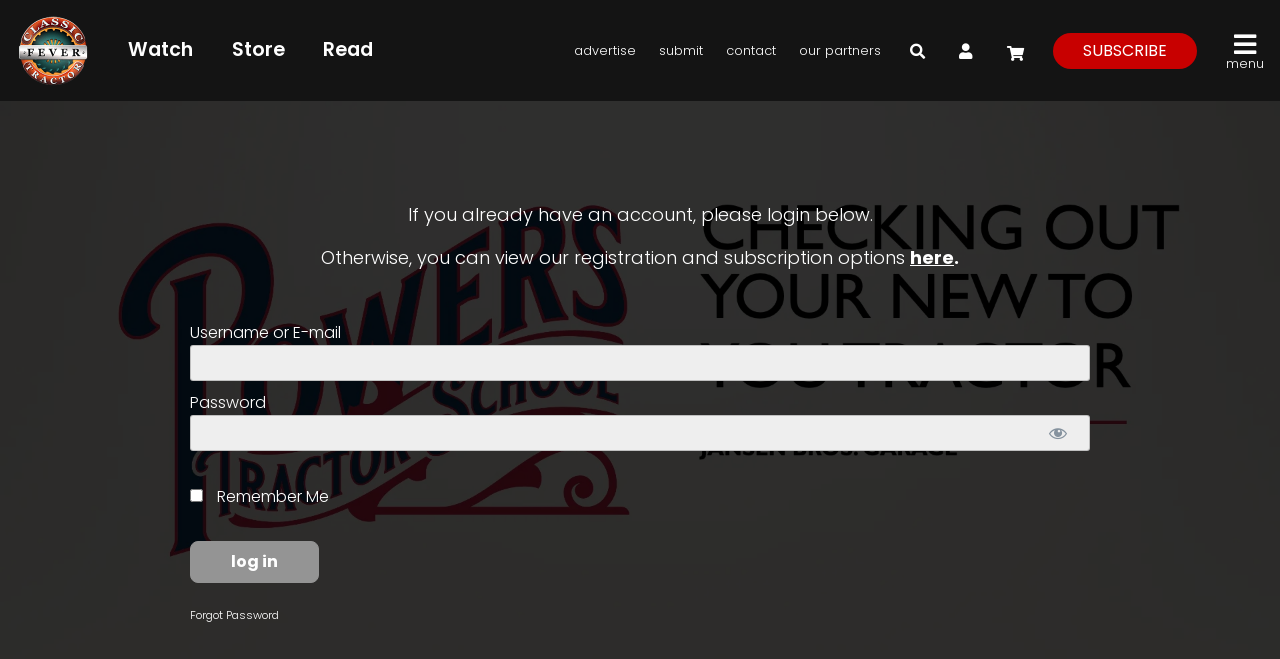

--- FILE ---
content_type: text/html; charset=UTF-8
request_url: https://classictractorstv.com/videos/22-pts-coyntyt/
body_size: 15818
content:
<!DOCTYPE html>
<html lang="en-US">
<head>
	<meta charset="UTF-8">
	<meta name="viewport" content="width=device-width, initial-scale=1, shrink-to-fit=no">
  <meta property="fb:pages" content="147610405287122" />
	<link rel="profile" href="http://gmpg.org/xfn/11">
	<meta name='robots' content='index, follow, max-image-preview:large, max-snippet:-1, max-video-preview:-1' />

	<!-- This site is optimized with the Yoast SEO plugin v26.7 - https://yoast.com/wordpress/plugins/seo/ -->
	<title>2022 Powers Tractor School - Checking Out Your New To You Tractor &#8211; Classic Tractor Fever TV</title>
	<link rel="canonical" href="https://classictractorstv.com/videos/22-pts-coyntyt/" />
	<meta property="og:locale" content="en_US" />
	<meta property="og:type" content="article" />
	<meta property="og:title" content="2022 Powers Tractor School - Checking Out Your New To You Tractor &#8211; Classic Tractor Fever TV" />
	<meta property="og:description" content="If you already have an account, please login below. Otherwise, you can view our registration and subscription options here. Username or E-mail Password Remember Me &nbsp; &nbsp; Forgot PasswordRead More... from 2022 Powers Tractor School &#8211; Checking Out Your New To You Tractor" />
	<meta property="og:url" content="https://classictractorstv.com/videos/22-pts-coyntyt/" />
	<meta property="og:site_name" content="Classic Tractor Fever TV" />
	<meta property="article:publisher" content="https://www.facebook.com/ClassicTractorFever" />
	<meta property="og:image" content="https://classictractorstv.com/wp-content/uploads/2022/06/Slide38.jpeg" />
	<meta property="og:image:width" content="1920" />
	<meta property="og:image:height" content="1080" />
	<meta property="og:image:type" content="image/jpeg" />
	<meta name="twitter:card" content="summary_large_image" />
	<script type="application/ld+json" class="yoast-schema-graph">{"@context":"https://schema.org","@graph":[{"@type":"WebPage","@id":"https://classictractorstv.com/videos/22-pts-coyntyt/","url":"https://classictractorstv.com/videos/22-pts-coyntyt/","name":"2022 Powers Tractor School - Checking Out Your New To You Tractor &#8211; Classic Tractor Fever TV","isPartOf":{"@id":"https://classictractorstv.com/#website"},"primaryImageOfPage":{"@id":"https://classictractorstv.com/videos/22-pts-coyntyt/#primaryimage"},"image":{"@id":"https://classictractorstv.com/videos/22-pts-coyntyt/#primaryimage"},"thumbnailUrl":"https://classictractorstv.com/wp-content/uploads/2022/06/Slide38.jpeg","datePublished":"2022-06-19T02:29:57+00:00","breadcrumb":{"@id":"https://classictractorstv.com/videos/22-pts-coyntyt/#breadcrumb"},"inLanguage":"en-US","potentialAction":[{"@type":"ReadAction","target":["https://classictractorstv.com/videos/22-pts-coyntyt/"]}]},{"@type":"ImageObject","inLanguage":"en-US","@id":"https://classictractorstv.com/videos/22-pts-coyntyt/#primaryimage","url":"https://classictractorstv.com/wp-content/uploads/2022/06/Slide38.jpeg","contentUrl":"https://classictractorstv.com/wp-content/uploads/2022/06/Slide38.jpeg","width":1920,"height":1080},{"@type":"BreadcrumbList","@id":"https://classictractorstv.com/videos/22-pts-coyntyt/#breadcrumb","itemListElement":[{"@type":"ListItem","position":1,"name":"Videos","item":"https://classictractorstv.com/videos/"},{"@type":"ListItem","position":2,"name":"2022 Powers Tractor School &#8211; Checking Out Your New To You Tractor"}]},{"@type":"WebSite","@id":"https://classictractorstv.com/#website","url":"https://classictractorstv.com/","name":"Classic Tractor Fever TV","description":"Preserving America&#039;s Farming Heritage","publisher":{"@id":"https://classictractorstv.com/#organization"},"potentialAction":[{"@type":"SearchAction","target":{"@type":"EntryPoint","urlTemplate":"https://classictractorstv.com/?s={search_term_string}"},"query-input":{"@type":"PropertyValueSpecification","valueRequired":true,"valueName":"search_term_string"}}],"inLanguage":"en-US"},{"@type":"Organization","@id":"https://classictractorstv.com/#organization","name":"Classic Tractor Fever","url":"https://classictractorstv.com/","logo":{"@type":"ImageObject","inLanguage":"en-US","@id":"https://classictractorstv.com/#/schema/logo/image/","url":"https://classictractorstv.com/wp-content/uploads/2020/01/ctf-logonobg.png","contentUrl":"https://classictractorstv.com/wp-content/uploads/2020/01/ctf-logonobg.png","width":973,"height":973,"caption":"Classic Tractor Fever"},"image":{"@id":"https://classictractorstv.com/#/schema/logo/image/"},"sameAs":["https://www.facebook.com/ClassicTractorFever","https://www.instagram.com/classic_tractor_fever_tv/","https://www.pinterest.com/classictractorfever/"]}]}</script>
	<!-- / Yoast SEO plugin. -->


<link rel='dns-prefetch' href='//static.addtoany.com' />
<link rel='dns-prefetch' href='//kit.fontawesome.com' />
<link rel='dns-prefetch' href='//capi-automation.s3.us-east-2.amazonaws.com' />
<link rel='dns-prefetch' href='//challenges.cloudflare.com' />
<link rel='dns-prefetch' href='//fonts.googleapis.com' />
<link rel='dns-prefetch' href='//www.googletagmanager.com' />
<link rel='dns-prefetch' href='//pagead2.googlesyndication.com' />
<link rel="alternate" type="application/rss+xml" title="Classic Tractor Fever TV &raquo; Feed" href="https://classictractorstv.com/feed/" />
<link rel="alternate" type="application/rss+xml" title="Classic Tractor Fever TV &raquo; Comments Feed" href="https://classictractorstv.com/comments/feed/" />
<link rel="alternate" title="oEmbed (JSON)" type="application/json+oembed" href="https://classictractorstv.com/wp-json/oembed/1.0/embed?url=https%3A%2F%2Fclassictractorstv.com%2Fvideos%2F22-pts-coyntyt%2F" />
<link rel="alternate" title="oEmbed (XML)" type="text/xml+oembed" href="https://classictractorstv.com/wp-json/oembed/1.0/embed?url=https%3A%2F%2Fclassictractorstv.com%2Fvideos%2F22-pts-coyntyt%2F&#038;format=xml" />
<style id='wp-img-auto-sizes-contain-inline-css'>
img:is([sizes=auto i],[sizes^="auto," i]){contain-intrinsic-size:3000px 1500px}
/*# sourceURL=wp-img-auto-sizes-contain-inline-css */
</style>
<link rel='stylesheet' id='mp-theme-css' href='https://classictractorstv.com/wp-content/plugins/memberpress/css/ui/theme.css?ver=1.12.11' media='all' />
<link rel='stylesheet' id='dashicons-css' href='https://classictractorstv.com/wp-includes/css/dashicons.min.css?ver=6.9' media='all' />
<link rel='stylesheet' id='mp-login-css-css' href='https://classictractorstv.com/wp-content/plugins/memberpress/css/ui/login.css?ver=1.12.11' media='all' />
<link rel='stylesheet' id='sbi_styles-css' href='https://classictractorstv.com/wp-content/plugins/instagram-feed/css/sbi-styles.min.css?ver=6.10.0' media='all' />
<style id='wp-emoji-styles-inline-css'>

	img.wp-smiley, img.emoji {
		display: inline !important;
		border: none !important;
		box-shadow: none !important;
		height: 1em !important;
		width: 1em !important;
		margin: 0 0.07em !important;
		vertical-align: -0.1em !important;
		background: none !important;
		padding: 0 !important;
	}
/*# sourceURL=wp-emoji-styles-inline-css */
</style>
<style id='wp-block-library-inline-css'>
:root{--wp-block-synced-color:#7a00df;--wp-block-synced-color--rgb:122,0,223;--wp-bound-block-color:var(--wp-block-synced-color);--wp-editor-canvas-background:#ddd;--wp-admin-theme-color:#007cba;--wp-admin-theme-color--rgb:0,124,186;--wp-admin-theme-color-darker-10:#006ba1;--wp-admin-theme-color-darker-10--rgb:0,107,160.5;--wp-admin-theme-color-darker-20:#005a87;--wp-admin-theme-color-darker-20--rgb:0,90,135;--wp-admin-border-width-focus:2px}@media (min-resolution:192dpi){:root{--wp-admin-border-width-focus:1.5px}}.wp-element-button{cursor:pointer}:root .has-very-light-gray-background-color{background-color:#eee}:root .has-very-dark-gray-background-color{background-color:#313131}:root .has-very-light-gray-color{color:#eee}:root .has-very-dark-gray-color{color:#313131}:root .has-vivid-green-cyan-to-vivid-cyan-blue-gradient-background{background:linear-gradient(135deg,#00d084,#0693e3)}:root .has-purple-crush-gradient-background{background:linear-gradient(135deg,#34e2e4,#4721fb 50%,#ab1dfe)}:root .has-hazy-dawn-gradient-background{background:linear-gradient(135deg,#faaca8,#dad0ec)}:root .has-subdued-olive-gradient-background{background:linear-gradient(135deg,#fafae1,#67a671)}:root .has-atomic-cream-gradient-background{background:linear-gradient(135deg,#fdd79a,#004a59)}:root .has-nightshade-gradient-background{background:linear-gradient(135deg,#330968,#31cdcf)}:root .has-midnight-gradient-background{background:linear-gradient(135deg,#020381,#2874fc)}:root{--wp--preset--font-size--normal:16px;--wp--preset--font-size--huge:42px}.has-regular-font-size{font-size:1em}.has-larger-font-size{font-size:2.625em}.has-normal-font-size{font-size:var(--wp--preset--font-size--normal)}.has-huge-font-size{font-size:var(--wp--preset--font-size--huge)}.has-text-align-center{text-align:center}.has-text-align-left{text-align:left}.has-text-align-right{text-align:right}.has-fit-text{white-space:nowrap!important}#end-resizable-editor-section{display:none}.aligncenter{clear:both}.items-justified-left{justify-content:flex-start}.items-justified-center{justify-content:center}.items-justified-right{justify-content:flex-end}.items-justified-space-between{justify-content:space-between}.screen-reader-text{border:0;clip-path:inset(50%);height:1px;margin:-1px;overflow:hidden;padding:0;position:absolute;width:1px;word-wrap:normal!important}.screen-reader-text:focus{background-color:#ddd;clip-path:none;color:#444;display:block;font-size:1em;height:auto;left:5px;line-height:normal;padding:15px 23px 14px;text-decoration:none;top:5px;width:auto;z-index:100000}html :where(.has-border-color){border-style:solid}html :where([style*=border-top-color]){border-top-style:solid}html :where([style*=border-right-color]){border-right-style:solid}html :where([style*=border-bottom-color]){border-bottom-style:solid}html :where([style*=border-left-color]){border-left-style:solid}html :where([style*=border-width]){border-style:solid}html :where([style*=border-top-width]){border-top-style:solid}html :where([style*=border-right-width]){border-right-style:solid}html :where([style*=border-bottom-width]){border-bottom-style:solid}html :where([style*=border-left-width]){border-left-style:solid}html :where(img[class*=wp-image-]){height:auto;max-width:100%}:where(figure){margin:0 0 1em}html :where(.is-position-sticky){--wp-admin--admin-bar--position-offset:var(--wp-admin--admin-bar--height,0px)}@media screen and (max-width:600px){html :where(.is-position-sticky){--wp-admin--admin-bar--position-offset:0px}}

/*# sourceURL=wp-block-library-inline-css */
</style><link rel='stylesheet' id='wc-blocks-style-css' href='https://classictractorstv.com/wp-content/plugins/woocommerce/assets/client/blocks/wc-blocks.css?ver=wc-10.4.3' media='all' />
<style id='global-styles-inline-css'>
:root{--wp--preset--aspect-ratio--square: 1;--wp--preset--aspect-ratio--4-3: 4/3;--wp--preset--aspect-ratio--3-4: 3/4;--wp--preset--aspect-ratio--3-2: 3/2;--wp--preset--aspect-ratio--2-3: 2/3;--wp--preset--aspect-ratio--16-9: 16/9;--wp--preset--aspect-ratio--9-16: 9/16;--wp--preset--color--black: #000000;--wp--preset--color--cyan-bluish-gray: #abb8c3;--wp--preset--color--white: #fff;--wp--preset--color--pale-pink: #f78da7;--wp--preset--color--vivid-red: #cf2e2e;--wp--preset--color--luminous-vivid-orange: #ff6900;--wp--preset--color--luminous-vivid-amber: #fcb900;--wp--preset--color--light-green-cyan: #7bdcb5;--wp--preset--color--vivid-green-cyan: #00d084;--wp--preset--color--pale-cyan-blue: #8ed1fc;--wp--preset--color--vivid-cyan-blue: #0693e3;--wp--preset--color--vivid-purple: #9b51e0;--wp--preset--color--blue: #007bff;--wp--preset--color--indigo: #6610f2;--wp--preset--color--purple: #5533ff;--wp--preset--color--pink: #e83e8c;--wp--preset--color--red: #dc3545;--wp--preset--color--orange: #fd7e14;--wp--preset--color--yellow: #ffc107;--wp--preset--color--green: #28a745;--wp--preset--color--teal: #20c997;--wp--preset--color--cyan: #17a2b8;--wp--preset--color--gray: #6c757d;--wp--preset--color--gray-dark: #343a40;--wp--preset--gradient--vivid-cyan-blue-to-vivid-purple: linear-gradient(135deg,rgb(6,147,227) 0%,rgb(155,81,224) 100%);--wp--preset--gradient--light-green-cyan-to-vivid-green-cyan: linear-gradient(135deg,rgb(122,220,180) 0%,rgb(0,208,130) 100%);--wp--preset--gradient--luminous-vivid-amber-to-luminous-vivid-orange: linear-gradient(135deg,rgb(252,185,0) 0%,rgb(255,105,0) 100%);--wp--preset--gradient--luminous-vivid-orange-to-vivid-red: linear-gradient(135deg,rgb(255,105,0) 0%,rgb(207,46,46) 100%);--wp--preset--gradient--very-light-gray-to-cyan-bluish-gray: linear-gradient(135deg,rgb(238,238,238) 0%,rgb(169,184,195) 100%);--wp--preset--gradient--cool-to-warm-spectrum: linear-gradient(135deg,rgb(74,234,220) 0%,rgb(151,120,209) 20%,rgb(207,42,186) 40%,rgb(238,44,130) 60%,rgb(251,105,98) 80%,rgb(254,248,76) 100%);--wp--preset--gradient--blush-light-purple: linear-gradient(135deg,rgb(255,206,236) 0%,rgb(152,150,240) 100%);--wp--preset--gradient--blush-bordeaux: linear-gradient(135deg,rgb(254,205,165) 0%,rgb(254,45,45) 50%,rgb(107,0,62) 100%);--wp--preset--gradient--luminous-dusk: linear-gradient(135deg,rgb(255,203,112) 0%,rgb(199,81,192) 50%,rgb(65,88,208) 100%);--wp--preset--gradient--pale-ocean: linear-gradient(135deg,rgb(255,245,203) 0%,rgb(182,227,212) 50%,rgb(51,167,181) 100%);--wp--preset--gradient--electric-grass: linear-gradient(135deg,rgb(202,248,128) 0%,rgb(113,206,126) 100%);--wp--preset--gradient--midnight: linear-gradient(135deg,rgb(2,3,129) 0%,rgb(40,116,252) 100%);--wp--preset--font-size--small: 13px;--wp--preset--font-size--medium: 20px;--wp--preset--font-size--large: 36px;--wp--preset--font-size--x-large: 42px;--wp--preset--spacing--20: 0.44rem;--wp--preset--spacing--30: 0.67rem;--wp--preset--spacing--40: 1rem;--wp--preset--spacing--50: 1.5rem;--wp--preset--spacing--60: 2.25rem;--wp--preset--spacing--70: 3.38rem;--wp--preset--spacing--80: 5.06rem;--wp--preset--shadow--natural: 6px 6px 9px rgba(0, 0, 0, 0.2);--wp--preset--shadow--deep: 12px 12px 50px rgba(0, 0, 0, 0.4);--wp--preset--shadow--sharp: 6px 6px 0px rgba(0, 0, 0, 0.2);--wp--preset--shadow--outlined: 6px 6px 0px -3px rgb(255, 255, 255), 6px 6px rgb(0, 0, 0);--wp--preset--shadow--crisp: 6px 6px 0px rgb(0, 0, 0);}:where(.is-layout-flex){gap: 0.5em;}:where(.is-layout-grid){gap: 0.5em;}body .is-layout-flex{display: flex;}.is-layout-flex{flex-wrap: wrap;align-items: center;}.is-layout-flex > :is(*, div){margin: 0;}body .is-layout-grid{display: grid;}.is-layout-grid > :is(*, div){margin: 0;}:where(.wp-block-columns.is-layout-flex){gap: 2em;}:where(.wp-block-columns.is-layout-grid){gap: 2em;}:where(.wp-block-post-template.is-layout-flex){gap: 1.25em;}:where(.wp-block-post-template.is-layout-grid){gap: 1.25em;}.has-black-color{color: var(--wp--preset--color--black) !important;}.has-cyan-bluish-gray-color{color: var(--wp--preset--color--cyan-bluish-gray) !important;}.has-white-color{color: var(--wp--preset--color--white) !important;}.has-pale-pink-color{color: var(--wp--preset--color--pale-pink) !important;}.has-vivid-red-color{color: var(--wp--preset--color--vivid-red) !important;}.has-luminous-vivid-orange-color{color: var(--wp--preset--color--luminous-vivid-orange) !important;}.has-luminous-vivid-amber-color{color: var(--wp--preset--color--luminous-vivid-amber) !important;}.has-light-green-cyan-color{color: var(--wp--preset--color--light-green-cyan) !important;}.has-vivid-green-cyan-color{color: var(--wp--preset--color--vivid-green-cyan) !important;}.has-pale-cyan-blue-color{color: var(--wp--preset--color--pale-cyan-blue) !important;}.has-vivid-cyan-blue-color{color: var(--wp--preset--color--vivid-cyan-blue) !important;}.has-vivid-purple-color{color: var(--wp--preset--color--vivid-purple) !important;}.has-black-background-color{background-color: var(--wp--preset--color--black) !important;}.has-cyan-bluish-gray-background-color{background-color: var(--wp--preset--color--cyan-bluish-gray) !important;}.has-white-background-color{background-color: var(--wp--preset--color--white) !important;}.has-pale-pink-background-color{background-color: var(--wp--preset--color--pale-pink) !important;}.has-vivid-red-background-color{background-color: var(--wp--preset--color--vivid-red) !important;}.has-luminous-vivid-orange-background-color{background-color: var(--wp--preset--color--luminous-vivid-orange) !important;}.has-luminous-vivid-amber-background-color{background-color: var(--wp--preset--color--luminous-vivid-amber) !important;}.has-light-green-cyan-background-color{background-color: var(--wp--preset--color--light-green-cyan) !important;}.has-vivid-green-cyan-background-color{background-color: var(--wp--preset--color--vivid-green-cyan) !important;}.has-pale-cyan-blue-background-color{background-color: var(--wp--preset--color--pale-cyan-blue) !important;}.has-vivid-cyan-blue-background-color{background-color: var(--wp--preset--color--vivid-cyan-blue) !important;}.has-vivid-purple-background-color{background-color: var(--wp--preset--color--vivid-purple) !important;}.has-black-border-color{border-color: var(--wp--preset--color--black) !important;}.has-cyan-bluish-gray-border-color{border-color: var(--wp--preset--color--cyan-bluish-gray) !important;}.has-white-border-color{border-color: var(--wp--preset--color--white) !important;}.has-pale-pink-border-color{border-color: var(--wp--preset--color--pale-pink) !important;}.has-vivid-red-border-color{border-color: var(--wp--preset--color--vivid-red) !important;}.has-luminous-vivid-orange-border-color{border-color: var(--wp--preset--color--luminous-vivid-orange) !important;}.has-luminous-vivid-amber-border-color{border-color: var(--wp--preset--color--luminous-vivid-amber) !important;}.has-light-green-cyan-border-color{border-color: var(--wp--preset--color--light-green-cyan) !important;}.has-vivid-green-cyan-border-color{border-color: var(--wp--preset--color--vivid-green-cyan) !important;}.has-pale-cyan-blue-border-color{border-color: var(--wp--preset--color--pale-cyan-blue) !important;}.has-vivid-cyan-blue-border-color{border-color: var(--wp--preset--color--vivid-cyan-blue) !important;}.has-vivid-purple-border-color{border-color: var(--wp--preset--color--vivid-purple) !important;}.has-vivid-cyan-blue-to-vivid-purple-gradient-background{background: var(--wp--preset--gradient--vivid-cyan-blue-to-vivid-purple) !important;}.has-light-green-cyan-to-vivid-green-cyan-gradient-background{background: var(--wp--preset--gradient--light-green-cyan-to-vivid-green-cyan) !important;}.has-luminous-vivid-amber-to-luminous-vivid-orange-gradient-background{background: var(--wp--preset--gradient--luminous-vivid-amber-to-luminous-vivid-orange) !important;}.has-luminous-vivid-orange-to-vivid-red-gradient-background{background: var(--wp--preset--gradient--luminous-vivid-orange-to-vivid-red) !important;}.has-very-light-gray-to-cyan-bluish-gray-gradient-background{background: var(--wp--preset--gradient--very-light-gray-to-cyan-bluish-gray) !important;}.has-cool-to-warm-spectrum-gradient-background{background: var(--wp--preset--gradient--cool-to-warm-spectrum) !important;}.has-blush-light-purple-gradient-background{background: var(--wp--preset--gradient--blush-light-purple) !important;}.has-blush-bordeaux-gradient-background{background: var(--wp--preset--gradient--blush-bordeaux) !important;}.has-luminous-dusk-gradient-background{background: var(--wp--preset--gradient--luminous-dusk) !important;}.has-pale-ocean-gradient-background{background: var(--wp--preset--gradient--pale-ocean) !important;}.has-electric-grass-gradient-background{background: var(--wp--preset--gradient--electric-grass) !important;}.has-midnight-gradient-background{background: var(--wp--preset--gradient--midnight) !important;}.has-small-font-size{font-size: var(--wp--preset--font-size--small) !important;}.has-medium-font-size{font-size: var(--wp--preset--font-size--medium) !important;}.has-large-font-size{font-size: var(--wp--preset--font-size--large) !important;}.has-x-large-font-size{font-size: var(--wp--preset--font-size--x-large) !important;}
/*# sourceURL=global-styles-inline-css */
</style>

<style id='classic-theme-styles-inline-css'>
/*! This file is auto-generated */
.wp-block-button__link{color:#fff;background-color:#32373c;border-radius:9999px;box-shadow:none;text-decoration:none;padding:calc(.667em + 2px) calc(1.333em + 2px);font-size:1.125em}.wp-block-file__button{background:#32373c;color:#fff;text-decoration:none}
/*# sourceURL=/wp-includes/css/classic-themes.min.css */
</style>
<link rel='stylesheet' id='contact-form-7-css' href='https://classictractorstv.com/wp-content/plugins/contact-form-7/includes/css/styles.css?ver=6.1.4' media='all' />
<link rel='stylesheet' id='woocommerce-layout-css' href='https://classictractorstv.com/wp-content/plugins/woocommerce/assets/css/woocommerce-layout.css?ver=10.4.3' media='all' />
<link rel='stylesheet' id='woocommerce-smallscreen-css' href='https://classictractorstv.com/wp-content/plugins/woocommerce/assets/css/woocommerce-smallscreen.css?ver=10.4.3' media='only screen and (max-width: 768px)' />
<link rel='stylesheet' id='woocommerce-general-css' href='https://classictractorstv.com/wp-content/plugins/woocommerce/assets/css/woocommerce.css?ver=10.4.3' media='all' />
<style id='woocommerce-inline-inline-css'>
.woocommerce form .form-row .required { visibility: visible; }
/*# sourceURL=woocommerce-inline-inline-css */
</style>
<link rel='stylesheet' id='wooswipe-pswp-css-css' href='https://classictractorstv.com/wp-content/plugins/wooswipe/public/pswp/photoswipe.css?ver=3.0.1' media='all' />
<link rel='stylesheet' id='wooswipe-pswp-skin-css' href='https://classictractorstv.com/wp-content/plugins/wooswipe/public/pswp/default-skin/default-skin.css?ver=3.0.1' media='all' />
<link rel='stylesheet' id='wooswipe-slick-css-css' href='https://classictractorstv.com/wp-content/plugins/wooswipe/public/slick/slick.css?ver=3.0.1' media='all' />
<link rel='stylesheet' id='wooswipe-slick-theme-css' href='https://classictractorstv.com/wp-content/plugins/wooswipe/public/slick/slick-theme.css?ver=3.0.1' media='all' />
<link rel='stylesheet' id='wooswipe-css-css' href='https://classictractorstv.com/wp-content/plugins/wooswipe/public/css/wooswipe.css?ver=3.0.1' media='all' />
<link rel='stylesheet' id='aws-style-css' href='https://classictractorstv.com/wp-content/plugins/advanced-woo-search/assets/css/common.min.css?ver=3.51' media='all' />
<link rel='stylesheet' id='child-understrap-styles-css' href='https://classictractorstv.com/wp-content/themes/understrap-child/css/child-theme.min.css?ver=6.9' media='all' />
<link rel='stylesheet' id='google-fonts-css' href='https://fonts.googleapis.com/css?family=Poppins%3A300%2C400%2C400i%2C600%2C700%2C700i&#038;display=swap&#038;ver=6.9' media='all' />
<link rel='stylesheet' id='custom-styles-css' href='https://classictractorstv.com/wp-content/themes/understrap-child/style.css?ver=6.9' media='all' />
<link rel='stylesheet' id='addtoany-css' href='https://classictractorstv.com/wp-content/plugins/add-to-any/addtoany.min.css?ver=1.16' media='all' />
<style id='addtoany-inline-css'>
.addtoany_share_save_container { margin-top: 30px; }
/*# sourceURL=addtoany-inline-css */
</style>
<!--n2css--><!--n2js--><script src="https://classictractorstv.com/wp-includes/js/jquery/jquery.min.js?ver=3.7.1" id="jquery-core-js"></script>
<script src="https://classictractorstv.com/wp-includes/js/jquery/jquery-migrate.min.js?ver=3.4.1" id="jquery-migrate-js"></script>
<script src="https://classictractorstv.com/wp-includes/js/underscore.min.js?ver=1.13.7" id="underscore-js"></script>
<script src="https://classictractorstv.com/wp-includes/js/dist/hooks.min.js?ver=dd5603f07f9220ed27f1" id="wp-hooks-js"></script>
<script src="https://classictractorstv.com/wp-includes/js/dist/i18n.min.js?ver=c26c3dc7bed366793375" id="wp-i18n-js"></script>
<script id="wp-i18n-js-after">
wp.i18n.setLocaleData( { 'text direction\u0004ltr': [ 'ltr' ] } );
//# sourceURL=wp-i18n-js-after
</script>
<script src="https://classictractorstv.com/wp-content/plugins/memberpress/js/login.js?ver=1.12.11" id="mepr-login-js-js"></script>
<script id="addtoany-core-js-before">
window.a2a_config=window.a2a_config||{};a2a_config.callbacks=[];a2a_config.overlays=[];a2a_config.templates={};

//# sourceURL=addtoany-core-js-before
</script>
<script defer src="https://static.addtoany.com/menu/page.js" id="addtoany-core-js"></script>
<script defer src="https://classictractorstv.com/wp-content/plugins/add-to-any/addtoany.min.js?ver=1.1" id="addtoany-jquery-js"></script>
<script src="https://classictractorstv.com/wp-content/plugins/woocommerce/assets/js/jquery-blockui/jquery.blockUI.min.js?ver=2.7.0-wc.10.4.3" id="wc-jquery-blockui-js" defer data-wp-strategy="defer"></script>
<script id="wc-add-to-cart-js-extra">
var wc_add_to_cart_params = {"ajax_url":"/wp-admin/admin-ajax.php","wc_ajax_url":"/?wc-ajax=%%endpoint%%","i18n_view_cart":"View cart","cart_url":"https://classictractorstv.com/cart/","is_cart":"","cart_redirect_after_add":"no"};
//# sourceURL=wc-add-to-cart-js-extra
</script>
<script src="https://classictractorstv.com/wp-content/plugins/woocommerce/assets/js/frontend/add-to-cart.min.js?ver=10.4.3" id="wc-add-to-cart-js" defer data-wp-strategy="defer"></script>
<script src="https://classictractorstv.com/wp-content/plugins/woocommerce/assets/js/js-cookie/js.cookie.min.js?ver=2.1.4-wc.10.4.3" id="wc-js-cookie-js" defer data-wp-strategy="defer"></script>
<script id="woocommerce-js-extra">
var woocommerce_params = {"ajax_url":"/wp-admin/admin-ajax.php","wc_ajax_url":"/?wc-ajax=%%endpoint%%","i18n_password_show":"Show password","i18n_password_hide":"Hide password"};
//# sourceURL=woocommerce-js-extra
</script>
<script src="https://classictractorstv.com/wp-content/plugins/woocommerce/assets/js/frontend/woocommerce.min.js?ver=10.4.3" id="woocommerce-js" defer data-wp-strategy="defer"></script>
<script src="https://classictractorstv.com/wp-content/plugins/wooswipe/public/pswp/photoswipe.min.js?ver=3.0.1" id="wooswipe-pswp-js"></script>
<script src="https://classictractorstv.com/wp-content/plugins/wooswipe/public/pswp/photoswipe-ui-default.min.js?ver=3.0.1" id="wooswipe-pswp-ui-js"></script>
<script src="https://classictractorstv.com/wp-content/plugins/wooswipe/public/slick/slick.min.js?ver=3.0.1" id="wooswipe-slick-js"></script>
<script src="https://classictractorstv.com/wp-content/themes/understrap-child/js/slick.min.js?ver=6.9" id="slick-slider-js"></script>
<script src="https://classictractorstv.com/wp-content/themes/understrap-child/js/custom.js?ver=6.9" id="custom-scripts-js"></script>
<script src="https://kit.fontawesome.com/96292b09f3.js?ver=6.9" id="font-awesome-js"></script>
<script src="https://challenges.cloudflare.com/turnstile/v0/api.js?render=auto" id="cfturnstile-js" defer data-wp-strategy="defer"></script>
<script src="https://classictractorstv.com/wp-includes/js/dist/vendor/react.min.js?ver=18.3.1.1" id="react-js"></script>
<script src="https://classictractorstv.com/wp-includes/js/dist/vendor/react-jsx-runtime.min.js?ver=18.3.1" id="react-jsx-runtime-js"></script>
<script src="https://classictractorstv.com/wp-includes/js/dist/deprecated.min.js?ver=e1f84915c5e8ae38964c" id="wp-deprecated-js"></script>
<script src="https://classictractorstv.com/wp-includes/js/dist/dom.min.js?ver=26edef3be6483da3de2e" id="wp-dom-js"></script>
<script src="https://classictractorstv.com/wp-includes/js/dist/vendor/react-dom.min.js?ver=18.3.1.1" id="react-dom-js"></script>
<script src="https://classictractorstv.com/wp-includes/js/dist/escape-html.min.js?ver=6561a406d2d232a6fbd2" id="wp-escape-html-js"></script>
<script src="https://classictractorstv.com/wp-includes/js/dist/element.min.js?ver=6a582b0c827fa25df3dd" id="wp-element-js"></script>
<script src="https://classictractorstv.com/wp-includes/js/dist/is-shallow-equal.min.js?ver=e0f9f1d78d83f5196979" id="wp-is-shallow-equal-js"></script>
<script src="https://classictractorstv.com/wp-includes/js/dist/keycodes.min.js?ver=34c8fb5e7a594a1c8037" id="wp-keycodes-js"></script>
<script src="https://classictractorstv.com/wp-includes/js/dist/priority-queue.min.js?ver=2d59d091223ee9a33838" id="wp-priority-queue-js"></script>
<script src="https://classictractorstv.com/wp-includes/js/dist/compose.min.js?ver=7a9b375d8c19cf9d3d9b" id="wp-compose-js"></script>
<script src="https://classictractorstv.com/wp-includes/js/dist/private-apis.min.js?ver=4f465748bda624774139" id="wp-private-apis-js"></script>
<script src="https://classictractorstv.com/wp-includes/js/dist/redux-routine.min.js?ver=8bb92d45458b29590f53" id="wp-redux-routine-js"></script>
<script src="https://classictractorstv.com/wp-includes/js/dist/data.min.js?ver=f940198280891b0b6318" id="wp-data-js"></script>
<script id="wp-data-js-after">
( function() {
	var userId = 0;
	var storageKey = "WP_DATA_USER_" + userId;
	wp.data
		.use( wp.data.plugins.persistence, { storageKey: storageKey } );
} )();
//# sourceURL=wp-data-js-after
</script>
<script src="https://classictractorstv.com/wp-content/plugins/simple-cloudflare-turnstile/js/integrations/woocommerce.js?ver=1.3" id="cfturnstile-woo-js-js" defer data-wp-strategy="defer"></script>
<link rel="https://api.w.org/" href="https://classictractorstv.com/wp-json/" /><link rel="EditURI" type="application/rsd+xml" title="RSD" href="https://classictractorstv.com/xmlrpc.php?rsd" />
<meta name="generator" content="WordPress 6.9" />
<meta name="generator" content="WooCommerce 10.4.3" />
<link rel='shortlink' href='https://classictractorstv.com/?p=16616' />
<meta name="generator" content="Site Kit by Google 1.170.0" /><script id="mcjs">!function(c,h,i,m,p){m=c.createElement(h),p=c.getElementsByTagName(h)[0],m.async=1,m.src=i,p.parentNode.insertBefore(m,p)}(document,"script","https://chimpstatic.com/mcjs-connected/js/users/6b87e60ef7584770f3f0527c1/548e493f566c6a5c22b04df72.js");</script><meta name="mobile-web-app-capable" content="yes">
<meta name="apple-mobile-web-app-capable" content="yes">
<meta name="apple-mobile-web-app-title" content="Classic Tractor Fever TV - Preserving America&#039;s Farming Heritage">
	<noscript><style>.woocommerce-product-gallery{ opacity: 1 !important; }</style></noscript>
	
<!-- Google AdSense meta tags added by Site Kit -->
<meta name="google-adsense-platform-account" content="ca-host-pub-2644536267352236">
<meta name="google-adsense-platform-domain" content="sitekit.withgoogle.com">
<!-- End Google AdSense meta tags added by Site Kit -->
			<script  type="text/javascript">
				!function(f,b,e,v,n,t,s){if(f.fbq)return;n=f.fbq=function(){n.callMethod?
					n.callMethod.apply(n,arguments):n.queue.push(arguments)};if(!f._fbq)f._fbq=n;
					n.push=n;n.loaded=!0;n.version='2.0';n.queue=[];t=b.createElement(e);t.async=!0;
					t.src=v;s=b.getElementsByTagName(e)[0];s.parentNode.insertBefore(t,s)}(window,
					document,'script','https://connect.facebook.net/en_US/fbevents.js');
			</script>
			<!-- WooCommerce Facebook Integration Begin -->
			<script  type="text/javascript">

				fbq('init', '170966541477967', {}, {
    "agent": "woocommerce_0-10.4.3-3.5.15"
});

				document.addEventListener( 'DOMContentLoaded', function() {
					// Insert placeholder for events injected when a product is added to the cart through AJAX.
					document.body.insertAdjacentHTML( 'beforeend', '<div class=\"wc-facebook-pixel-event-placeholder\"></div>' );
				}, false );

			</script>
			<!-- WooCommerce Facebook Integration End -->
			
<!-- Google AdSense snippet added by Site Kit -->
<script async src="https://pagead2.googlesyndication.com/pagead/js/adsbygoogle.js?client=ca-pub-9911976125631208&amp;host=ca-host-pub-2644536267352236" crossorigin="anonymous"></script>

<!-- End Google AdSense snippet added by Site Kit -->
<link rel="icon" href="https://classictractorstv.com/wp-content/uploads/2020/02/cropped-ctflogo-200x200-1-32x32.png" sizes="32x32" />
<link rel="icon" href="https://classictractorstv.com/wp-content/uploads/2020/02/cropped-ctflogo-200x200-1-192x192.png" sizes="192x192" />
<link rel="apple-touch-icon" href="https://classictractorstv.com/wp-content/uploads/2020/02/cropped-ctflogo-200x200-1-180x180.png" />
<meta name="msapplication-TileImage" content="https://classictractorstv.com/wp-content/uploads/2020/02/cropped-ctflogo-200x200-1-270x270.png" />

<!-- BEGIN GADWP v5.1.2.5 Universal Analytics - https://deconf.com/google-analytics-dashboard-wordpress/ -->
<script>
(function(i,s,o,g,r,a,m){i['GoogleAnalyticsObject']=r;i[r]=i[r]||function(){
	(i[r].q=i[r].q||[]).push(arguments)},i[r].l=1*new Date();a=s.createElement(o),
	m=s.getElementsByTagName(o)[0];a.async=1;a.src=g;m.parentNode.insertBefore(a,m)
})(window,document,'script','https://www.google-analytics.com/analytics.js','ga');
  ga('create', 'UA-109195141-1', 'auto');
  ga('send', 'pageview');
</script>
<!-- END GADWP Universal Analytics -->

<!-- Facebook Pixel Code -->
<script>
  !function(f,b,e,v,n,t,s)
  {if(f.fbq)return;n=f.fbq=function(){n.callMethod?
    n.callMethod.apply(n,arguments):n.queue.push(arguments)};
    if(!f._fbq)f._fbq=n;n.push=n;n.loaded=!0;n.version='2.0';
    n.queue=[];t=b.createElement(e);t.async=!0;
    t.src=v;s=b.getElementsByTagName(e)[0];
    s.parentNode.insertBefore(t,s)}(window,document,'script',
      'https://connect.facebook.net/en_US/fbevents.js');
    fbq('init', '3097291360390251'); 
    fbq('track', 'PageView');
</script>
<noscript>
  <img height="1" width="1" src="https://www.facebook.com/tr?id=3097291360390251&ev=PageView&noscript=1"/>
</noscript>
<!-- End Facebook Pixel Code -->

<script data-ad-client="ca-pub-9911976125631208" async src="https://pagead2.googlesyndication.com/pagead/js/adsbygoogle.js"></script>

<link rel='stylesheet' id='wc-stripe-blocks-checkout-style-css' href='https://classictractorstv.com/wp-content/plugins/woocommerce-gateway-stripe/build/upe-blocks.css?ver=5149cca93b0373758856' media='all' />
</head>

<body class="wp-singular videos-template-default single single-videos postid-16616 wp-custom-logo wp-embed-responsive wp-theme-understrap wp-child-theme-understrap-child theme-understrap woocommerce-no-js group-blog understrap-no-sidebar">
<div class="site" id="page">
	<!-- ******************* The Navbar Area ******************* -->
	<div id="wrapper-navbar" itemscope itemtype="http://schema.org/WebSite">
		<a class="skip-link sr-only sr-only-focusable" href="#content">Skip to content</a>
		<nav class="navbar navbar-expand-md navbar-dark">

		
<div class="fullNav col-12">
  <div class="row align-items-center justify-content-between">
    
  <div class="">
<!-- Your site title as branding in the menu -->
<a href="https://classictractorstv.com/" class="navbar-brand custom-logo-link" rel="home"><img width="150" height="150" src="https://classictractorstv.com/wp-content/uploads/2020/02/ctf-logo-header.png" class="img-fluid" alt="Classic Tractor Fever Logo" decoding="async" srcset="https://classictractorstv.com/wp-content/uploads/2020/02/ctf-logo-header.png 150w, https://classictractorstv.com/wp-content/uploads/2020/02/ctf-logo-header-100x100.png 100w" sizes="(max-width: 150px) 100vw, 150px" /></a><!-- end custom logo -->



  <li class="hide-mobile"><a href="https://classictractorstv.com/videos/">Watch</a></li>
  <li class="hide-mobile"><a href="https://classictractorstv.com/ctf-store/">Store</a></li>
  <li class="hide-mobile"><a href="https://classictractorstv.com/blog/">Read</a></li>
  </div>
  <div class="justify-content-end align-items-center d-flex">
  <li class="hide-tablet small"><a href="https://classictractorstv.com/advertise/">Advertise</a></li>
  <li class="hide-tablet small"><a href="https://classictractorstv.com/submit/">Submit</a></li>
  <li class="hide-tablet small"><a href="https://classictractorstv.com/contact-us/">Contact</a></li>
  <li class="hide-tablet small"><a href="https://classictractorstv.com/our-partners/">Our Partners</a></li>
  <li><a href="https://classictractorstv.com/search/"><i class="fas fa-search"></i></a></li>
  <li class="account"><a href="https://classictractorstv.com/account/"><span class="sr-only sr-only-focusable">My Account</span><i class="fas fa-user"></i></a></li>
  <li class="cart"><a class="cart-contents" href="https://classictractorstv.com/cart/" title="View your shopping cart"></a></li>
   
  <li class="subscribe"><a href="https://classictractorstv.com/plans/subscribe-now/" class="btn btn-primary text-uppercase">subscribe</a></li>
  <li class="hamburger text-center small"><i class="fas fa-bars"></i>
  <br/>menu
  </li>
</div>
  
    </div>        
            
</div>



						
		</nav><!-- .site-navigation -->
	</div><!-- #wrapper-navbar end -->



<div id="overlayMenu">
  <div class="row">
    
    <div class="col-md-6 p-lg-5 p-2 border2 text-center">
      <div class="row mb-3 mt-2 mb-lg-0 mt-lg-0">
        
     
      <div class="col-md-12 col-6"><p class="display-sm-none w-100">Already a subscriber?</p>
      <a href="https://classictractorstv.com/account/" class="btn btn-outline-light btn-block w-100">login</a></div>

      <div class="col-md-12 col-6 display-sm-none"><p class="mt-5 w-100">Not a subscriber?</p>
      <p class="display-sm-none col-12">Get full CTF access with a Premium Subscription</p>
      <a href="https://classictractorstv.com/register/premium/" class="btn btn-outline-light btn-block w-100">try for free</a></div>

      <div class="col-md-12 col-6"><p class="mt-5 display-sm-none w-100">Want basic access to Feature Segments & Episode Previews?</p>
      <a href="https://classictractorstv.com/register/free/" class="btn btn-outline-light btn-block col-md-12 w-100">register for free</a></div>
    </div>
    </div>

    <div class="col-md-6 p-lg-5 p-3 pt-4">
      <a href="https://classictractorstv.com/videos/" class="row">
      	<div class="col-3"><i class="fal fa-triangle fa-rotate-90"></i></div>
      	<div class="col-9">
      		<h3>Watch</h3>
      		<p>View Full Length Episodes, Features, and Archives</p>
      	</div>
      </a>
      <a href="https://classictractorstv.com/ctf-store/" class="row">
      	<div class="col-3"><i class="fal fa-shopping-bag"></i></div>
      	<div class="col-9">
      		<h3>Store</h3>
      		<p>Apparel, Merch, DVDs, Partner Products</p>
      	</div>
      </a>
      <a href="https://classictractorstv.com/blog/" class="row">
      	<div class="col-3"><i class="fal fa-newspaper"></i></div>
      	<div class="col-9">
      		<h3>Read</h3>
      		<p>The Latest Vintage Iron News &amp; Views</p>
      	</div>
      </a>

      <div class="row offset50">
      		<div class="row m-0 col-12">
      			<ul class="list-unstyled verticalList">
      				<li><a href="https://classictractorstv.com/about-classic-tractor-fever/">About CTF</a></li>
              <li><a href="https://classictractorstv.com/contact-us/">Contact us</a></li>
              <li><a href="https://classictractorstv.com/advertise/">Partner &amp; Advertise</a></li>
              <li><a href="https://classictractorstv.com/submit/">Submit a Story</a></li>
              <li><a href="https://classictractorstv.com/event-request/">Event Request</a></li>
              <li><a href="https://classictractorstv.com/aumann-vintage-power/">Aumann Vintage Power</a></li>
              <li><a href="https://classictractorstv.com/giveaway/">Half Century of Progress Giveaway</a></li>
      				
      				
      				
      			</ul>
      		</div>
      		<div class="row m-0 col-12 align-items-center">
      			<div class="col-md-4 social p-0">
      				<a href="https://www.facebook.com/ClassicTractorFever" target="_blank"><span class="sr-only sr-only-focusable">Facebook</span><i class="fab fa-facebook-f"></i></a>
      				<a href="https://www.instagram.com/classic_tractor_fever_tv/" target="_blank"><span class="sr-only sr-only-focusable">Instagram</span><i class="fab fa-instagram"></i></a>
      				<a href="https://www.pinterest.com/classictractorfever/" target="_blank"><span class="sr-only sr-only-focusable">Pinterest</span><i class="fab fa-pinterest"></i></a>
      			</div>
      			<div class="col-md-8">
      				<ul class="list-unstyled horizontalList mb-0">
      					<li><a href="https://classictractorstv.com/faqs/">FAQs</a></li>
      					<li><a href="https://classictractorstv.com/privacy/">Privacy</a></li>
      					<li><a href="https://classictractorstv.com/terms-conditions/">Terms</a></li>
      				</ul>
      			</div>
      		</div>
      </div>
    </div>
    
    <p class="close position-absolute" aria-label="Close"><i class="fal fa-times"></i></p>
  </div>
</div>

<style>
	.mp_wrapper {
		background: linear-gradient(rgba(0,0,0,.8) 0%,rgba(0,0,0,.8) 100%), url('https://classictractorstv.com/wp-content/uploads/2022/06/Slide38.jpeg') no-repeat center;
		background-size: cover;
		padding: 100px 50px;
	}
	.mp_wrapper.mp_login_form {
		background-image: none;
		padding: 0;
	}
	.container-fluid, .col-12 {
		padding-left: 0;
		padding-right: 0;
	}
	.row {
		margin-left: 0;
		margin-right: 0;
	}
</style>

<div class="wrapper" id="single-video-wrapper">
	<div class="container-fluid" id="content" tabindex="-1">
		<div class="row">
			<div class=" col-12">
				<div class="mp_wrapper">
  <div class="mepr-unauthorized-message">
    <p>If you already have an account, please login below.</p>
<p>Otherwise, you can view our registration and subscription options <strong><a style="text-decoration: underline" href="https://classictractorstv.com/subscribe-now/">here</a>.</strong></p>
  </div>
  <div class="mepr-login-form-wrap">
            
<div class="mp_wrapper mp_login_form">
                  <!-- mp-login-form-start -->     <form name="mepr_loginform" id="mepr_loginform" class="mepr-form" action="https://classictractorstv.com/login/" method="post">
            <div class="mp-form-row mepr_username">
        <div class="mp-form-label">
                              <label for="user_login">Username or E-mail</label>
        </div>
        <input type="text" name="log" id="user_login" value="" />
      </div>
      <div class="mp-form-row mepr_password">
        <div class="mp-form-label">
          <label for="user_pass">Password</label>
          <div class="mp-hide-pw">
            <input type="password" name="pwd" id="user_pass" value="" />
            <button type="button" class="button mp-hide-pw hide-if-no-js" data-toggle="0" aria-label="Show password">
              <span class="dashicons dashicons-visibility" aria-hidden="true"></span>
            </button>
          </div>
        </div>
      </div>
      		<div id="cf-turnstile-1688706353"
		class="cf-turnstile" 		data-sitekey="0x4AAAAAAB5qlhD30UPN6xGc"
		data-theme="light"
		data-language="auto"
		data-size="normal"
		data-retry="auto" data-retry-interval="1000"
		data-refresh-expired="auto"
		data-action="memberpress"
				data-appearance="always"></div>
			<script>document.addEventListener("DOMContentLoaded", function() { setTimeout(function(){ var e=document.getElementById("cf-turnstile-1688706353"); e&&!e.innerHTML.trim()&&(turnstile.remove("#cf-turnstile-1688706353"), turnstile.render("#cf-turnstile-1688706353", {sitekey:"0x4AAAAAAB5qlhD30UPN6xGc"})); }, 100); });</script>
			<br class="cf-turnstile-br cf-turnstile-br-1688706353">
		      <div>
        <label><input name="rememberme" type="checkbox" id="rememberme" value="forever" /> Remember Me</label>
      </div>
      <div class="mp-spacer">&nbsp;</div>
      <div class="submit">
        <input type="submit" name="wp-submit" id="wp-submit" class="button-primary mepr-share-button " value="Log In" />
        <input type="hidden" name="redirect_to" value="/videos/22-pts-coyntyt/" />
        <input type="hidden" name="mepr_process_login_form" value="true" />
        <input type="hidden" name="mepr_is_login_page" value="false" />
      </div>
    </form>
    <div class="mp-spacer">&nbsp;</div>
    <div class="mepr-login-actions">
        <a
          href="https://classictractorstv.com/login/?action=forgot_password"
          title="Click here to reset your password"
        >
          Forgot Password        </a>
    </div>

      
    <!-- mp-login-form-end --> 
  </div>
      </div>
</div>
			</div>
			<div class="col-12 videoInfo">
								    <p class="videoCategory">Powers Tractor School</p>
				
				
				<p class="seasonInfo d-flex">
																					<span class="d-flex">Run Time: 00:27:58<i class="fas fa-circle"></i></span>
									</p>

									<h2>About this Episode</h2>
					<p>Kent &amp; Karl Jansen walk you through the first things you should do when you get your new tractors or are starting a tractor that is new to you. Great tips that are practical and you can put right to use!</p>
				
			

			
																<div class="similarVideos w-100">
									<h2>Similar Videos</h2>
									<div class="row">
									
																    <div class="videoPreview col-lg-2 col-md-3 col-sm-6 d-flex" style="background: linear-gradient(rgba(0,0,0,.3) 0%,rgba(0,0,0,.3) 100%), url('https://classictractorstv.com/wp-content/uploads/2022/06/Slide1-300x169.jpeg') no-repeat top center; background-size: cover;"><p class="mb-0"><strong>2022 Powers Tractor School &#8211; Welcome &#038; Prairie Tractor History</strong></p>
									<div class="videoPlayBtn"><a href="https://classictractorstv.com/videos/22-pts-intro/">Watch <i class="fas fa-play"></i></a></div>
				                	</div>
																    <div class="videoPreview col-lg-2 col-md-3 col-sm-6 d-flex" style="background: linear-gradient(rgba(0,0,0,.3) 0%,rgba(0,0,0,.3) 100%), url('https://classictractorstv.com/wp-content/uploads/2022/06/Slide32-300x169.jpeg') no-repeat top center; background-size: cover;"><p class="mb-0"><strong>2022 Powers Tractor School &#8211; Everything Is Stuck!</strong></p>
									<div class="videoPlayBtn"><a href="https://classictractorstv.com/videos/22-pts-eis/">Watch <i class="fas fa-play"></i></a></div>
				                	</div>
																    <div class="videoPreview col-lg-2 col-md-3 col-sm-6 d-flex" style="background: linear-gradient(rgba(0,0,0,.3) 0%,rgba(0,0,0,.3) 100%), url('https://classictractorstv.com/wp-content/uploads/2022/06/Slide31-300x169.jpeg') no-repeat top center; background-size: cover;"><p class="mb-0"><strong>2022 Powers Tractor School &#8211; Traditional Pattern &#038; Wheel Making</strong></p>
									<div class="videoPlayBtn"><a href="https://classictractorstv.com/videos/22-pts-tpwm/">Watch <i class="fas fa-play"></i></a></div>
				                	</div>
																    <div class="videoPreview col-lg-2 col-md-3 col-sm-6 d-flex" style="background: linear-gradient(rgba(0,0,0,.3) 0%,rgba(0,0,0,.3) 100%), url('https://classictractorstv.com/wp-content/uploads/2022/06/Slide1-1-300x169.jpeg') no-repeat top center; background-size: cover;"><p class="mb-0"><strong>2022 Powers Tractor School &#8211; Using Modern Technology for Restorations</strong></p>
									<div class="videoPlayBtn"><a href="https://classictractorstv.com/videos/22-pts-umtfr/">Watch <i class="fas fa-play"></i></a></div>
				                	</div>
																</div>

								</div>
																
			</div>
		</div><!-- .row -->
	</div><!-- #content -->
</div><!-- #single-wrapper -->


<div class="newsletter graybg container-fluid position-relative">
	<div class="inner">
		<div class="row align-items-center">
			<div class="col-md-6 col-lg-3">
				<h4>Stay Informed</h4>
				<p>get the latest classic tractor news with our <strong>FREE</strong> email newsletter</p>
			</div>
			<div class="col-md-6 col-lg-5 offset-lg-1">
				<script>(function() {
	window.mc4wp = window.mc4wp || {
		listeners: [],
		forms: {
			on: function(evt, cb) {
				window.mc4wp.listeners.push(
					{
						event   : evt,
						callback: cb
					}
				);
			}
		}
	}
})();
</script><!-- Mailchimp for WordPress v4.10.9 - https://wordpress.org/plugins/mailchimp-for-wp/ --><form id="mc4wp-form-1" class="mc4wp-form mc4wp-form-2552" method="post" data-id="2552" data-name="Subscribe Widget" ><div class="mc4wp-form-fields"></div><label style="display: none !important;">Leave this field empty if you're human: <input type="text" name="_mc4wp_honeypot" value="" tabindex="-1" autocomplete="off" /></label><input type="hidden" name="_mc4wp_timestamp" value="1768968326" /><input type="hidden" name="_mc4wp_form_id" value="2552" /><input type="hidden" name="_mc4wp_form_element_id" value="mc4wp-form-1" /><div class="mc4wp-response"></div></form><!-- / Mailchimp for WordPress Plugin -->			</div>
			<div class="col-lg-3 tractor">
				<img src="https://classictractorstv.com/wp-content/uploads/2020/02/Tractor-optimized.png" alt="Classic Tractor">
			</div>
		</div>
	</div>
</div>

<div class="container-fluid mb-5 instagram-feed">
	<div class="row mb-3">
		<h3 class="w-100 text-center"><i class="fab fa-instagram"></i> follow us on Instagram</h3>
	</div>
	<div class="row">
		
<div id="sb_instagram"  class="sbi sbi_mob_col_1 sbi_tab_col_2 sbi_col_6" style="width: 100%;"	 data-feedid="*1"  data-res="auto" data-cols="6" data-colsmobile="1" data-colstablet="2" data-num="6" data-nummobile="" data-item-padding=""	 data-shortcode-atts="{}"  data-postid="16616" data-locatornonce="a06d0896a2" data-imageaspectratio="1:1" data-sbi-flags="favorLocal">
	
	<div id="sbi_images" >
			</div>

	<div id="sbi_load" >

	
	
</div>
		<span class="sbi_resized_image_data" data-feed-id="*1"
		  data-resized="[]">
	</span>
	</div>

	</div>
</div>

<div class="wrapper" id="wrapper-footer">
	<div class="container-fluid">
		<div class="row">
			<div class="col-md-12">
				<footer class="site-footer text-center" id="colophon">
					<div class="row align-items-center">
						<div class="col-md-3 footerLogo">
							<a href="https://classictractorstv.com"><img src="https://classictractorstv.com/wp-content/uploads/2020/02/ctflogo-300x300-1.png" alt="Classic Tractor Fever Logo"></a>
						</div>
						<div class="col-md-6">
							<div class="row socialFooter">
								<div class="col-md-6 mb-3 mb-lg-5 facebook">
									<a href="https://www.facebook.com/ClassicTractorFever" class="btn btn-light btn-block d-flex justify-content-center align-items-center" target="_blank"><i class="fab fa-facebook-square"></i> Like us on Facebook</a>
								</div>
								<div class="col-md-6 mb-3 mb-lg-5 pinterest">
									<a href="https://www.pinterest.com/classictractorfever/" class="btn btn-light btn-block d-flex justify-content-center align-items-center" target="_blank"><i class="fab fa-pinterest-square"></i> See what we've pinned</a>
								</div>
							</div>
						</div>
						<div class="col-md-3 aumann">
							<p class="small">in partnership with</p>
							<a href="http://aumannauctions.com" target="_blank"><img src="https://classictractorstv.com/wp-content/uploads/2020/02/AumannLogo.png" alt="Aumann Auctions Logo"></a>
							<p><a href="http://aumannauctions.com" target="_blank"><strong>aumannauctions.com</strong></a></p>
						</div>
					</div>

					<div class="row mb-5 footerMenu">
						<div class="col-md-6 offset-md-3">
							<div class="row">
								<div class="col-lg-3 col-sm-6">
									<ul class="small">
										<li><a href="https://classictractorstv.com/videos/">Videos</a></li>
										<li><a href="https://classictractorstv.com/ctf-store/">Store</a></li>
										<li><a href="https://classictractorstv.com/blog/">Articles & Events</a></li>
										<li><a href="https://classictractorstv.com/about-classic-tractor-fever/">About Us</a></li>
									</ul>
								</div>
								<div class="col-lg-3 col-sm-6">
									<ul class="small">
										<li><a href="https://classictractorstv.com/contact-us/">Contact Us</a></li>
										<li><a href="https://classictractorstv.com/advertise/">Partnerships & Advertising</a></li>
										<li><a href="https://classictractorstv.com/submit/">Submit a Story</a></li>
										<li><a href="https://classictractorstv.com/event-request/">Event Request</a></li>
									</ul>
								</div>
								<div class="col-lg-3 col-sm-6">
									<ul class="small">
										
										<li><a href="https://classictractorstv.com/aumann-vintage-power/">Aumann Vintage Power</a></li>
										<li><a href="https://classictractorstv.com/giveaway/">Half Century of Progress Giveaway</a></li>
										<li><a href="https://classictractorstv.com/faqs/">FAQs</a></li>
									</ul>
								</div>
								<div class="col-lg-3 col-sm-6">
									<ul class="small">
										
										<li><a href="https://classictractorstv.com/privacy/">Privacy</a></li>
										<li><a href="https://classictractorstv.com/terms-conditions/">Terms</a></li>
									</ul>
								</div>
							</div>
							
						</div>
					</div>
					<div class="row">
						<div class="col-md-6 offset-md-3">
							<div class="row">
								<div class="col-md-6">
									<p class="small">&copy; Copyright, Classic Tractor Fever TV. All rights reserved.</p>
								</div>
								<div class="col-md-6">
									<p class="small">website by <a href="https://www.thinkcreatedo.com" target="_blank">Imagine This! Marketing Group</a></p>
								</div>
							</div>
						</div>
					</div>
				</footer><!-- #colophon -->
			</div><!--col end -->
		</div><!-- row end -->
	</div><!-- container end -->
</div><!-- wrapper end -->
</div><!-- #page we need this extra closing tag here -->
<script type="speculationrules">
{"prefetch":[{"source":"document","where":{"and":[{"href_matches":"/*"},{"not":{"href_matches":["/wp-*.php","/wp-admin/*","/wp-content/uploads/*","/wp-content/*","/wp-content/plugins/*","/wp-content/themes/understrap-child/*","/wp-content/themes/understrap/*","/*\\?(.+)"]}},{"not":{"selector_matches":"a[rel~=\"nofollow\"]"}},{"not":{"selector_matches":".no-prefetch, .no-prefetch a"}}]},"eagerness":"conservative"}]}
</script>
<script>(function() {function maybePrefixUrlField () {
  const value = this.value.trim()
  if (value !== '' && value.indexOf('http') !== 0) {
    this.value = 'http://' + value
  }
}

const urlFields = document.querySelectorAll('.mc4wp-form input[type="url"]')
for (let j = 0; j < urlFields.length; j++) {
  urlFields[j].addEventListener('blur', maybePrefixUrlField)
}
})();</script><!-- Instagram Feed JS -->
<script type="text/javascript">
var sbiajaxurl = "https://classictractorstv.com/wp-admin/admin-ajax.php";
</script>
			<!-- Facebook Pixel Code -->
			<noscript>
				<img
					height="1"
					width="1"
					style="display:none"
					alt="fbpx"
					src="https://www.facebook.com/tr?id=170966541477967&ev=PageView&noscript=1"
				/>
			</noscript>
			<!-- End Facebook Pixel Code -->
				<script>
		(function () {
			var c = document.body.className;
			c = c.replace(/woocommerce-no-js/, 'woocommerce-js');
			document.body.className = c;
		})();
	</script>
	<script src="https://classictractorstv.com/wp-content/plugins/contact-form-7/includes/swv/js/index.js?ver=6.1.4" id="swv-js"></script>
<script id="contact-form-7-js-before">
var wpcf7 = {
    "api": {
        "root": "https:\/\/classictractorstv.com\/wp-json\/",
        "namespace": "contact-form-7\/v1"
    },
    "cached": 1
};
//# sourceURL=contact-form-7-js-before
</script>
<script src="https://classictractorstv.com/wp-content/plugins/contact-form-7/includes/js/index.js?ver=6.1.4" id="contact-form-7-js"></script>
<script id="wooswipe-js-js-extra">
var wooswipe_wp_plugin_path = {"templateUrl":"https://classictractorstv.com/wp-content/plugins/wooswipe"};
var wooswipe_data = {"addpin":"","icon_bg_color":"#000000","icon_stroke_color":"#ffffff","product_main_slider":""};
//# sourceURL=wooswipe-js-js-extra
</script>
<script src="https://classictractorstv.com/wp-content/plugins/wooswipe/public/js/wooswipe.js" id="wooswipe-js-js"></script>
<script id="aws-script-js-extra">
var aws_vars = {"sale":"Sale!","sku":"SKU: ","showmore":"View all results","noresults":"Nothing found"};
//# sourceURL=aws-script-js-extra
</script>
<script src="https://classictractorstv.com/wp-content/plugins/advanced-woo-search/assets/js/common.min.js?ver=3.51" id="aws-script-js"></script>
<script src="https://classictractorstv.com/wp-content/themes/understrap-child/js/child-theme.min.js?ver=6.9" id="child-understrap-scripts-js"></script>
<script src="https://classictractorstv.com/wp-content/plugins/woocommerce/assets/js/sourcebuster/sourcebuster.min.js?ver=10.4.3" id="sourcebuster-js-js"></script>
<script id="wc-order-attribution-js-extra">
var wc_order_attribution = {"params":{"lifetime":1.0e-5,"session":30,"base64":false,"ajaxurl":"https://classictractorstv.com/wp-admin/admin-ajax.php","prefix":"wc_order_attribution_","allowTracking":true},"fields":{"source_type":"current.typ","referrer":"current_add.rf","utm_campaign":"current.cmp","utm_source":"current.src","utm_medium":"current.mdm","utm_content":"current.cnt","utm_id":"current.id","utm_term":"current.trm","utm_source_platform":"current.plt","utm_creative_format":"current.fmt","utm_marketing_tactic":"current.tct","session_entry":"current_add.ep","session_start_time":"current_add.fd","session_pages":"session.pgs","session_count":"udata.vst","user_agent":"udata.uag"}};
//# sourceURL=wc-order-attribution-js-extra
</script>
<script src="https://classictractorstv.com/wp-content/plugins/woocommerce/assets/js/frontend/order-attribution.min.js?ver=10.4.3" id="wc-order-attribution-js"></script>
<script src="https://capi-automation.s3.us-east-2.amazonaws.com/public/client_js/capiParamBuilder/clientParamBuilder.bundle.js" id="facebook-capi-param-builder-js"></script>
<script id="facebook-capi-param-builder-js-after">
if (typeof clientParamBuilder !== "undefined") {
					clientParamBuilder.processAndCollectAllParams(window.location.href);
				}
//# sourceURL=facebook-capi-param-builder-js-after
</script>
<script id="sbi_scripts-js-extra">
var sb_instagram_js_options = {"font_method":"svg","resized_url":"https://classictractorstv.com/wp-content/uploads/sb-instagram-feed-images/","placeholder":"https://classictractorstv.com/wp-content/plugins/instagram-feed/img/placeholder.png","ajax_url":"https://classictractorstv.com/wp-admin/admin-ajax.php"};
//# sourceURL=sbi_scripts-js-extra
</script>
<script src="https://classictractorstv.com/wp-content/plugins/instagram-feed/js/sbi-scripts.min.js?ver=6.10.0" id="sbi_scripts-js"></script>
<script defer src="https://classictractorstv.com/wp-content/plugins/mailchimp-for-wp/assets/js/forms.js?ver=4.10.9" id="mc4wp-forms-api-js"></script>
<script id="wp-emoji-settings" type="application/json">
{"baseUrl":"https://s.w.org/images/core/emoji/17.0.2/72x72/","ext":".png","svgUrl":"https://s.w.org/images/core/emoji/17.0.2/svg/","svgExt":".svg","source":{"concatemoji":"https://classictractorstv.com/wp-includes/js/wp-emoji-release.min.js?ver=6.9"}}
</script>
<script type="module">
/*! This file is auto-generated */
const a=JSON.parse(document.getElementById("wp-emoji-settings").textContent),o=(window._wpemojiSettings=a,"wpEmojiSettingsSupports"),s=["flag","emoji"];function i(e){try{var t={supportTests:e,timestamp:(new Date).valueOf()};sessionStorage.setItem(o,JSON.stringify(t))}catch(e){}}function c(e,t,n){e.clearRect(0,0,e.canvas.width,e.canvas.height),e.fillText(t,0,0);t=new Uint32Array(e.getImageData(0,0,e.canvas.width,e.canvas.height).data);e.clearRect(0,0,e.canvas.width,e.canvas.height),e.fillText(n,0,0);const a=new Uint32Array(e.getImageData(0,0,e.canvas.width,e.canvas.height).data);return t.every((e,t)=>e===a[t])}function p(e,t){e.clearRect(0,0,e.canvas.width,e.canvas.height),e.fillText(t,0,0);var n=e.getImageData(16,16,1,1);for(let e=0;e<n.data.length;e++)if(0!==n.data[e])return!1;return!0}function u(e,t,n,a){switch(t){case"flag":return n(e,"\ud83c\udff3\ufe0f\u200d\u26a7\ufe0f","\ud83c\udff3\ufe0f\u200b\u26a7\ufe0f")?!1:!n(e,"\ud83c\udde8\ud83c\uddf6","\ud83c\udde8\u200b\ud83c\uddf6")&&!n(e,"\ud83c\udff4\udb40\udc67\udb40\udc62\udb40\udc65\udb40\udc6e\udb40\udc67\udb40\udc7f","\ud83c\udff4\u200b\udb40\udc67\u200b\udb40\udc62\u200b\udb40\udc65\u200b\udb40\udc6e\u200b\udb40\udc67\u200b\udb40\udc7f");case"emoji":return!a(e,"\ud83e\u1fac8")}return!1}function f(e,t,n,a){let r;const o=(r="undefined"!=typeof WorkerGlobalScope&&self instanceof WorkerGlobalScope?new OffscreenCanvas(300,150):document.createElement("canvas")).getContext("2d",{willReadFrequently:!0}),s=(o.textBaseline="top",o.font="600 32px Arial",{});return e.forEach(e=>{s[e]=t(o,e,n,a)}),s}function r(e){var t=document.createElement("script");t.src=e,t.defer=!0,document.head.appendChild(t)}a.supports={everything:!0,everythingExceptFlag:!0},new Promise(t=>{let n=function(){try{var e=JSON.parse(sessionStorage.getItem(o));if("object"==typeof e&&"number"==typeof e.timestamp&&(new Date).valueOf()<e.timestamp+604800&&"object"==typeof e.supportTests)return e.supportTests}catch(e){}return null}();if(!n){if("undefined"!=typeof Worker&&"undefined"!=typeof OffscreenCanvas&&"undefined"!=typeof URL&&URL.createObjectURL&&"undefined"!=typeof Blob)try{var e="postMessage("+f.toString()+"("+[JSON.stringify(s),u.toString(),c.toString(),p.toString()].join(",")+"));",a=new Blob([e],{type:"text/javascript"});const r=new Worker(URL.createObjectURL(a),{name:"wpTestEmojiSupports"});return void(r.onmessage=e=>{i(n=e.data),r.terminate(),t(n)})}catch(e){}i(n=f(s,u,c,p))}t(n)}).then(e=>{for(const n in e)a.supports[n]=e[n],a.supports.everything=a.supports.everything&&a.supports[n],"flag"!==n&&(a.supports.everythingExceptFlag=a.supports.everythingExceptFlag&&a.supports[n]);var t;a.supports.everythingExceptFlag=a.supports.everythingExceptFlag&&!a.supports.flag,a.supports.everything||((t=a.source||{}).concatemoji?r(t.concatemoji):t.wpemoji&&t.twemoji&&(r(t.twemoji),r(t.wpemoji)))});
//# sourceURL=https://classictractorstv.com/wp-includes/js/wp-emoji-loader.min.js
</script>
<!-- WooCommerce JavaScript -->
<script type="text/javascript">
jQuery(function($) { 
/* WooCommerce Facebook Integration Event Tracking */
fbq('set', 'agent', 'woocommerce_0-10.4.3-3.5.15', '170966541477967');
fbq('track', 'PageView', {
    "source": "woocommerce_0",
    "version": "10.4.3",
    "pluginVersion": "3.5.15",
    "user_data": {}
}, {
    "eventID": "8af93265-167a-4c28-b69e-60b9a31c1397"
});
 });
</script>
</body>
</html><!-- Cache Enabler by KeyCDN @ Wed, 21 Jan 2026 04:05:27 GMT (https-index.html) -->

--- FILE ---
content_type: text/html; charset=utf-8
request_url: https://www.google.com/recaptcha/api2/aframe
body_size: 268
content:
<!DOCTYPE HTML><html><head><meta http-equiv="content-type" content="text/html; charset=UTF-8"></head><body><script nonce="7iBehJRUxO_QYy5if67HNg">/** Anti-fraud and anti-abuse applications only. See google.com/recaptcha */ try{var clients={'sodar':'https://pagead2.googlesyndication.com/pagead/sodar?'};window.addEventListener("message",function(a){try{if(a.source===window.parent){var b=JSON.parse(a.data);var c=clients[b['id']];if(c){var d=document.createElement('img');d.src=c+b['params']+'&rc='+(localStorage.getItem("rc::a")?sessionStorage.getItem("rc::b"):"");window.document.body.appendChild(d);sessionStorage.setItem("rc::e",parseInt(sessionStorage.getItem("rc::e")||0)+1);localStorage.setItem("rc::h",'1769046428583');}}}catch(b){}});window.parent.postMessage("_grecaptcha_ready", "*");}catch(b){}</script></body></html>